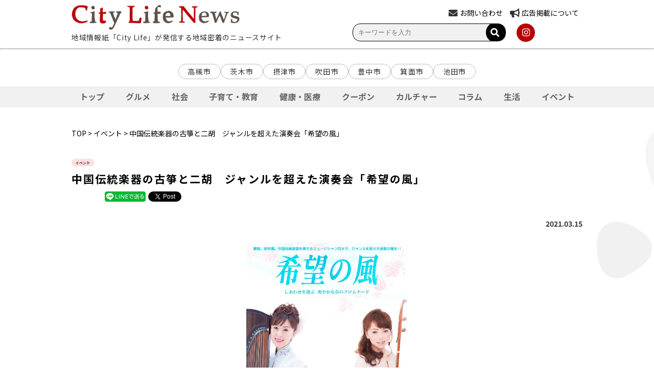

--- FILE ---
content_type: text/html; charset=UTF-8
request_url: https://citylife-new.com/newspost/12942/
body_size: 14150
content:
<!DOCTYPE HTML PUBLIC "-//W3C//DTD HTML 4.01 Transitional//EN" "http://www.w3.org/TR/html4/loose.dtd">
<html>
	<head>
		<meta charset="UTF-8">
		<meta name="viewport" content="width=device-width,initial-scale=1">
		<meta name="robots" content="index,follow">
		<!-- <meta name="apple-itunes-app" content="app-id=993580203"> -->
		<link rel="icon" type="image/png" href="https://citylife-new.com/systst/wp-content/themes/citylifenews202303/images/favicon.png" />
		<link rel="apple-touch-icon" sizes="180x180" href="https://citylife-new.com/systst/wp-content/themes/citylifenews202303/images/favicon.png">
		<link rel="stylesheet" href="https://cdnjs.cloudflare.com/ajax/libs/font-awesome/5.15.4/css/all.min.css" type="text/css" />
		<link rel="stylesheet" href="https://citylife-new.com/systst/wp-content/themes/citylifenews202303/style.css?20231213" type="text/css" />
		<link rel="stylesheet" href="https://citylife-new.com/systst/wp-content/themes/citylifenews202303/style_sp.css?20230629" type="text/css" />
		<!-- <link rel="stylesheet" href="https://citylife-new.com/systst/wp-content/themes/citylifenews202303/articlelist.css?20210706ver1" type="text/css" /> -->
		<title>【神戸　世良美術館】中国伝統楽器の古箏と二胡　ジャンルを超えた演奏会「希望の風」 | City Life NEWS</title>
						
<!-- All in One SEO Pack 2.12 by Michael Torbert of Semper Fi Web Design[1172,1226] -->
<meta name="description"  content="4月24日(土)、阪急電車 御影駅近くの世良美術館にて「しあわせを運ぶ 爽やかな春のプロムナード希望の風」が開催される。 古箏奏者である伍芳(ウー・ファン)さんと二胡奏者である沈琳(シェン・リン)さん、異なる中国伝統楽器を奏でるミュージシャンが関西初共演！ 当日は2回公演とのこと。詳細は下記にて。 【プログラム予定曲】" />

<link rel="canonical" href="https://citylife-new.com/newspost/12942/" />
<meta property="og:title" content="【神戸　世良美術館】中国伝統楽器の古箏と二胡　ジャンルを超えた演奏会「希望の風」 | City Life NEWS" />
<meta property="og:type" content="article" />
<meta property="og:url" content="https://citylife-new.com/newspost/12942/" />
<meta property="og:image" content="https://citylife-new.com/systst/wp-content/uploads/2021/03/0424_orig.jpg" />
<meta property="og:description" content="4月24日(土)、阪急電車 御影駅近くの世良美術館にて「しあわせを運ぶ 爽やかな春のプロムナード希望の風」が開催される。 古箏奏者である伍芳(ウー・ファン)さんと二胡奏者である沈琳(シェン・リン)さん、異なる中国伝統楽器を奏でるミュージシャンが関西初共演！ 当日は2回公演とのこと。詳細は下記にて。 【プログラム予定曲】 ・空山鳥語 ・牧羊女 ・女人花 ・月の下〜青い胡蝶 ・春よ、来い　etc... （一部分を別プログラムで構成） ≪開催概要≫ 日時：4月24日(土)　２回公演、入れ替え制 ①12:30開演(12：00開場) ②15:30開演(15：00開場) 座席：指定席 各回限定60席 チケット：予約フォームはこちら 一般3500円（+送料100円） ペア6500円（+送料100円） 2回通し券6500円（+送料100円） 問合せ：企画・プロデュースWorldmusic・ai TEL：080-5350-903 " />
<meta property="article:published_time" content="2021-03-15T01:00:16Z" />
<meta property="article:modified_time" content="2021-03-12T08:32:50Z" />
<meta name="twitter:card" content="summary" />
<meta name="twitter:title" content="【神戸　世良美術館】中国伝統楽器の古箏と二胡　ジャンルを超えた演奏会「希望の風」 | City Life NEWS" />
<meta name="twitter:description" content="4月24日(土)、阪急電車 御影駅近くの世良美術館にて「しあわせを運ぶ 爽やかな春のプロムナード希望の風」が開催される。 古箏奏者である伍芳(ウー・ファン)さんと二胡奏者である沈琳(シェン・リン)さん、異なる中国伝統楽器を奏でるミュージシャンが関西初共演！ 当日は2回公演とのこと。詳細は下記にて。 【プログラム予定曲】 ・空山鳥語 ・牧羊女 ・女人花 ・月の下〜青い胡蝶 ・春よ、来い　etc... （一部分を別プログラムで構成） ≪開催概要≫ 日時：4月24日(土)　２回公演、入れ替え制 ①12:30開演(12：00開場) ②15:30開演(15：00開場) 座席：指定席 各回限定60席 チケット：予約フォームはこちら 一般3500円（+送料100円） ペア6500円（+送料100円） 2回通し券6500円（+送料100円） 問合せ：企画・プロデュースWorldmusic・ai TEL：080-5350-903 " />
<meta name="twitter:image" content="https://citylife-new.com/systst/wp-content/uploads/2021/03/0424_orig.jpg" />
<meta itemprop="image" content="https://citylife-new.com/systst/wp-content/uploads/2021/03/0424_orig.jpg" />
<!-- /all in one seo pack -->
<link rel='dns-prefetch' href='//s.w.org' />
		<script type="text/javascript">
			window._wpemojiSettings = {"baseUrl":"https:\/\/s.w.org\/images\/core\/emoji\/12.0.0-1\/72x72\/","ext":".png","svgUrl":"https:\/\/s.w.org\/images\/core\/emoji\/12.0.0-1\/svg\/","svgExt":".svg","source":{"concatemoji":"https:\/\/citylife-new.com\/systst\/wp-includes\/js\/wp-emoji-release.min.js?ver=5.4.18"}};
			/*! This file is auto-generated */
			!function(e,a,t){var n,r,o,i=a.createElement("canvas"),p=i.getContext&&i.getContext("2d");function s(e,t){var a=String.fromCharCode;p.clearRect(0,0,i.width,i.height),p.fillText(a.apply(this,e),0,0);e=i.toDataURL();return p.clearRect(0,0,i.width,i.height),p.fillText(a.apply(this,t),0,0),e===i.toDataURL()}function c(e){var t=a.createElement("script");t.src=e,t.defer=t.type="text/javascript",a.getElementsByTagName("head")[0].appendChild(t)}for(o=Array("flag","emoji"),t.supports={everything:!0,everythingExceptFlag:!0},r=0;r<o.length;r++)t.supports[o[r]]=function(e){if(!p||!p.fillText)return!1;switch(p.textBaseline="top",p.font="600 32px Arial",e){case"flag":return s([127987,65039,8205,9895,65039],[127987,65039,8203,9895,65039])?!1:!s([55356,56826,55356,56819],[55356,56826,8203,55356,56819])&&!s([55356,57332,56128,56423,56128,56418,56128,56421,56128,56430,56128,56423,56128,56447],[55356,57332,8203,56128,56423,8203,56128,56418,8203,56128,56421,8203,56128,56430,8203,56128,56423,8203,56128,56447]);case"emoji":return!s([55357,56424,55356,57342,8205,55358,56605,8205,55357,56424,55356,57340],[55357,56424,55356,57342,8203,55358,56605,8203,55357,56424,55356,57340])}return!1}(o[r]),t.supports.everything=t.supports.everything&&t.supports[o[r]],"flag"!==o[r]&&(t.supports.everythingExceptFlag=t.supports.everythingExceptFlag&&t.supports[o[r]]);t.supports.everythingExceptFlag=t.supports.everythingExceptFlag&&!t.supports.flag,t.DOMReady=!1,t.readyCallback=function(){t.DOMReady=!0},t.supports.everything||(n=function(){t.readyCallback()},a.addEventListener?(a.addEventListener("DOMContentLoaded",n,!1),e.addEventListener("load",n,!1)):(e.attachEvent("onload",n),a.attachEvent("onreadystatechange",function(){"complete"===a.readyState&&t.readyCallback()})),(n=t.source||{}).concatemoji?c(n.concatemoji):n.wpemoji&&n.twemoji&&(c(n.twemoji),c(n.wpemoji)))}(window,document,window._wpemojiSettings);
		</script>
		<style type="text/css">
img.wp-smiley,
img.emoji {
	display: inline !important;
	border: none !important;
	box-shadow: none !important;
	height: 1em !important;
	width: 1em !important;
	margin: 0 .07em !important;
	vertical-align: -0.1em !important;
	background: none !important;
	padding: 0 !important;
}
</style>
	<link rel='stylesheet' id='meanmenu-css-css'  href='https://citylife-new.com/systst/wp-content/themes/citylifenews202303/js/meanmenu.css?201906181708&#038;ver=5.4.18' type='text/css' media='all' />
<link rel='stylesheet' id='wp-block-library-css'  href='https://citylife-new.com/systst/wp-includes/css/dist/block-library/style.min.css?ver=5.4.18' type='text/css' media='all' />
<link rel='stylesheet' id='contact-form-7-css'  href='https://citylife-new.com/systst/wp-content/plugins/contact-form-7/includes/css/styles.css?ver=5.1.1' type='text/css' media='all' />
<link rel='stylesheet' id='contact-form-7-confirm-css'  href='https://citylife-new.com/systst/wp-content/plugins/contact-form-7-add-confirm/includes/css/styles.css?ver=5.1' type='text/css' media='all' />
<script type='text/javascript' src='https://citylife-new.com/systst/wp-includes/js/jquery/jquery.js?ver=1.12.4-wp'></script>
<script type='text/javascript' src='https://citylife-new.com/systst/wp-includes/js/jquery/jquery-migrate.min.js?ver=1.4.1'></script>
<link rel='https://api.w.org/' href='https://citylife-new.com/wp-json/' />
<link rel="EditURI" type="application/rsd+xml" title="RSD" href="https://citylife-new.com/systst/xmlrpc.php?rsd" />
<link rel="wlwmanifest" type="application/wlwmanifest+xml" href="https://citylife-new.com/systst/wp-includes/wlwmanifest.xml" /> 
<link rel='prev' title='3/27(土)開催　「センチュリー豊中名曲シリーズvol.17」' href='https://citylife-new.com/newspost/12924/' />
<link rel='next' title='特別展「安満遺跡と近畿の弥生時代」　今城塚古代歴史館で開催中' href='https://citylife-new.com/newspost/12988/' />
<meta name="generator" content="WordPress 5.4.18" />
<link rel='shortlink' href='https://citylife-new.com/?p=12942' />
<link rel="alternate" type="application/json+oembed" href="https://citylife-new.com/wp-json/oembed/1.0/embed?url=https%3A%2F%2Fcitylife-new.com%2Fnewspost%2F12942%2F" />
<link rel="alternate" type="text/xml+oembed" href="https://citylife-new.com/wp-json/oembed/1.0/embed?url=https%3A%2F%2Fcitylife-new.com%2Fnewspost%2F12942%2F&#038;format=xml" />
<script type="text/javascript">
	window._se_plugin_version = '8.1.9';
</script>
<!-- WordPress Most Popular --><script type="text/javascript">/* <![CDATA[ */ jQuery.post("https://citylife-new.com/systst/wp-admin/admin-ajax.php", { action: "wmp_update", id: 12942, token: "e46933e888" }); /* ]]> */</script><!-- /WordPress Most Popular -->
<!-- BEGIN: WP Social Bookmarking Light HEAD --><script>
    (function (d, s, id) {
        var js, fjs = d.getElementsByTagName(s)[0];
        if (d.getElementById(id)) return;
        js = d.createElement(s);
        js.id = id;
        js.src = "//connect.facebook.net/ja_JP/sdk.js#xfbml=1&version=v2.7";
        fjs.parentNode.insertBefore(js, fjs);
    }(document, 'script', 'facebook-jssdk'));
</script>
<style type="text/css">.wp_social_bookmarking_light{
    border: 0 !important;
    padding: 10px 0 20px 0 !important;
    margin: 0 !important;
}
.wp_social_bookmarking_light div{
    float: left !important;
    border: 0 !important;
    padding: 0 !important;
    margin: 0 5px 0px 0 !important;
    min-height: 30px !important;
    line-height: 18px !important;
    text-indent: 0 !important;
}
.wp_social_bookmarking_light img{
    border: 0 !important;
    padding: 0;
    margin: 0;
    vertical-align: top !important;
}
.wp_social_bookmarking_light_clear{
    clear: both !important;
}
#fb-root{
    display: none;
}
.wsbl_facebook_like iframe{
    max-width: none !important;
}
.wsbl_pinterest a{
    border: 0px !important;
}
</style>
<!-- END: WP Social Bookmarking Light HEAD -->
<!-- BEGIN GADWP v5.1.1.3 Universal Analytics - https://deconf.com/google-analytics-dashboard-wordpress/ -->
<script>
(function(i,s,o,g,r,a,m){i['GoogleAnalyticsObject']=r;i[r]=i[r]||function(){
	(i[r].q=i[r].q||[]).push(arguments)},i[r].l=1*new Date();a=s.createElement(o),
	m=s.getElementsByTagName(o)[0];a.async=1;a.src=g;m.parentNode.insertBefore(a,m)
})(window,document,'script','https://www.google-analytics.com/analytics.js','ga');
  ga('create', 'UA-20696487-3', 'auto');
  ga('send', 'pageview');
</script>
<!-- END GADWP Universal Analytics -->
		<link rel="stylesheet" href="https://citylife-new.com/systst/wp-content/themes/citylifenews202303/js/slick/slick.css" type="text/css" />
		<link rel="stylesheet" href="https://citylife-new.com/systst/wp-content/themes/citylifenews202303/js/slick/slick-theme.css" type="text/css" />
		<script type='text/javascript' src='https://citylife-new.com/systst/wp-content/themes/citylifenews202303/js/slick/slick.min.js'></script>
		<script type='text/javascript' src='https://citylife-new.com/systst/wp-content/themes/citylifenews202303/js/jquery.meanmenu_cl.min.js'></script>

		<script type="text/javascript">
			jQuery(function() {
				jQuery('#js-slider-3').slick({
					autoplay: true, //自動再生
					autoplaySpeed: 2000,// 切り替わるスピード（ミリ秒）
					arrows: true, // 前・次のボタンを表示する
					dots: true, // ドットナビゲーションを表示する
					speed: 1000, // スライドさせるスピード（ミリ秒）
					slidesToShow: 1, // 表示させるスライド数
					centerMode: true, // slidesToShowが奇数のとき、現在のスライドを中央に表示する
					variableWidth: true, // スライド幅の自動計算を無効化
				});
			});
		</script>
		<script type="text/javascript">
			jQuery(function() {
				jQuery('.center').slick({
					autoplay: false,
					dots: true,
			    	arrows: true,
			    	slidesToShow: 3,
					centerMode: true,
					centerPadding: '100px',
					responsive: [{
					breakpoint: 768,
					settings: {
						centerPadding: '25px',
						slidesToShow: 1,
						slidesToScroll: 1
						}
					}]
				});
			});
		</script>
		<script>
		jQuery(function($) {
			$('a[href^=#]').click(function() {
			 var speed = 2000; // ミリ秒
			 var href= $(this).attr("href");
			 var target = $(href == "#" || href == "" ? 'html' : href);
			 var position = target.offset().top;
			 $('body,html').animate({scrollTop:position}, speed, 'easeInOutQuint');
			 return false;
				});

			$('#burger').click(function(){
							$('#burger, #ul_burger').toggleClass('open');
			});
			$('#li_area').click(function(){
				console.log("li_area");
							$('#ul_second1').toggleClass('open');
			});
			$('#li_category').click(function(){
							$('#ul_second2').toggleClass('open');
			});
			$('#li_site').click(function(){
							$('#ul_second3').toggleClass('open');
			});

			// $('.fav-btn-wrap .btn').click(function(){
			// 				$(this).toggleClass('fav-active');
			// });

			$('.nav_wrap > li').click(function() {
				var index = $('.nav_wrap > li').index(this);
				$('#faq-content > .faq-wrap').removeClass('active');
				$('#faq-content > .faq-wrap').eq(index).addClass('active')
				$('.nav_wrap > li').removeClass('active');
				$(this).addClass('active')
			});

			$('#nav_wrap li.second_level1').click(function(){
							$('#ul_third1').next().slideToggle();
							$('#ul_third1').toggleClass('open');
			});
			$('#nav_wrap li.second_level2').click(function(){
							$('#ul_third2').next().slideToggle();
							$('#ul_third2').toggleClass('open');
			});
			$('#nav_wrap li.second_level3').click(function(){
							$('#ul_third3').next().slideToggle();
							$('#ul_third3').toggleClass('open');
			});
			$('.search-open-btn').click(function(){
							$(this).next().slideToggle();
							$(this).toggleClass('open');
			});
			var flg = "default";
			$('.search-open-btn').click(function(){
				if(flg == "default"){
					$(this).text("検索条件を閉じる");
					flg = "changed";
				}else{
					$(this).text("検索条件を開く");
					flg = "default";
				}
			});
		});
		</script>
<!--
		<script type="text/javascript">
			jQuery(document).ready(function() {
			jQuery('nav').meanmenu();
			});
		</script>
-->

		<script type="text/javascript">
			jQuery(function(){
				var obj = document.getElementById("mean-bar");
 				//メニューの表示状態保管用
				var state = false;
				//.bodyのスクロール位置
				var scrollpos = 0;
				//RISIZE最後の一回のみ実行
				var timer = false;
				//横幅に変化があった時のみRISIZE最後の一回のみ実行
				var prewidth = jQuery(window).width();
				//meanmenuの状態による表示制御
				function mm_control() {
					var classVal = jQuery('.mean-bar').attr('class'); // classの値を取得
					var fixed = false; // メニューの表示状態保管用
					var classVals = classVal.split(' '); // 取得した値を分割
					// 「fixed」クラスの存在チェック
					for (var i = 0; i < classVals.length; i++) {
						if(classVals[i] == 'fixed') {
							fixed  = true;
						}
					}
					//if(jQuery('.mean-nav ul').is(':visible')) {
					if(fixed == false) {
						//表示中
						if(state == false) {
							scrollpos = jQuery(window).scrollTop();
							//$('body').addClass('fixed').css({'top': -scrollpos});
							obj.classList.add("fixed");
 							state = true;
						}
					} else {
						//非表示中
						if(state == true) {
							//$('body').removeClass('fixed').css({'top': 0});
							obj.classList.remove("fixed");
 							window.scrollTo( 0 , scrollpos );
							state = false;
						}
					}
				}
//				jQuery(document)
//				.on('opened.meanmenu closed.meanmenu', function() {
//					mm_control();
//				})
//				.on('touchend click', '.mean-bar .mask', function(e) {
//					jQuery('.mean-bar .meanmenu-reveal').trigger('click');
//					return false;
//				});
				//クリックによるメニュー非表示時の制御
				jQuery("#meanmenu-reveal").click(function() {
					mm_control();
				});
				//ウィンドウサイズ変更によるメニュー非表示時の制御
//				jQuery(window).on('resize', function() {
//console.log('obj=classList23');
//console.log(obj.classList);
//					state = false;
//				});

			});
	</script>

		<script type="text/javascript">
			jQuery(function() {
				jQuery('.mega_navi').mouseover(function(){
					//megaMenu = ('.mega_navi_wrap');
					//megaMenu.each(
						//function(){
							//megaMenu.css({display:'block',opacity:'0'}).stop().animate({opacity:'1'},600);
							//megaMenu.style.display="block";
							//megaMenu.style.opacity="0";
							//megaMenu.css({display:'block',opacity:'0'}).stop().animate({opacity:'1'},600);
						//}
					//);
					jQuery('#mega_navi_wrap').each(
						function(){
							if (jQuery('#mega_navi_wrap').css('display') == 'block') {
								jQuery('#mega_navi_wrap').css({display:'block'});
							} else {
								jQuery('#mega_navi_wrap').css({display:'block',opacity:'0'}).stop().animate({opacity:'1'},600);
							}
						}
					);
				//},function(){
					//megaMenu.css({display:'none'});
					//jQuery('#mega_navi_wrap').css({display:'none'});
				});
				jQuery('#menu1_wrapp').hover(function(){
					jQuery('#mega_navi_wrap').css({display:'none'});
				})
			});
		</script>
		<script async src="https://pagead2.googlesyndication.com/pagead/js/adsbygoogle.js?client=ca-pub-2200448984205078" crossorigin="anonymous"></script>
		<!-- Google tag (gtag.js) -->
		<script async src="https://www.googletagmanager.com/gtag/js?id=G-PRZN2JDK08"></script>
		<script>
		window.dataLayer = window.dataLayer || [];
		function gtag(){dataLayer.push(arguments);}
		gtag('js', new Date());

		gtag('config', 'G-PRZN2JDK08');
		</script>
	</head>
	<body id="toppage" class="newspost-template-default single single-newspost postid-12942" >
		<div id="fb-root"></div>
		<script async defer crossorigin="anonymous" src="https://connect.facebook.net/ja_JP/sdk.js#xfbml=1&version=v3.2"></script>
		<header>

		<div id="top_header_wrap">
			<div id="top">
				<div class="inner_header">
					<div class="header_left">
						<div class="logo"><a href="https://citylife-new.com"><img src="https://citylife-new.com/systst/wp-content/themes/citylifenews202303/images/top_logo.png?201906120937"></a></div>
						<div class="toptext">地域情報紙「City Life」が発信する地域密着のニュースサイト</div>
					</div>
					<div class="header_right">
						<div class="hearder_right_top">
							<div class="item">
								<div>
									<!-- <i class="fas fa-envelope"></i><a href="https://citylife-new.com/contact"><span>お問い合わせ</span></a> -->
									<i class="fas fa-envelope"></i><a href="https://pro.form-mailer.jp/fms/68dad9b6325269" target="_blank"><span>お問い合わせ</span></a>
								</div>
							</div>
							<div class="item">
								<div>
									<i class="fas fa-bullhorn"></i><a href="https://citylife-new.com/company/"><span>広告掲載について</span></a>
								</div>
							</div>
							<!--div class="item">
								<div>
									<i class="fas fa-globe"></i><a href=""><span>LANGUAGE</span></a>
								</div>
							</div-->
							<!--div id="apli" class="item">
								<a href="http://cl-point.com/"><img src="https://citylife-new.com/systst/wp-content/themes/citylifenews202303/images/icon_clpoint_s.png" style="float:right;"></a>
							</div-->
						</div>
						<div class="hearder_right_bottom">
							<div class="search">
								<!-- 検索バー関連 -->
								<div class="search">
	<form method="get" class="search_container" action="https://citylife-new.com/">
	  <input type="text" name="s" size="25" value="" placeholder="キーワードを入力" />
	  <button type="submit"><i class="fas fa-search"></i>
	</form>
</div>
								<!-- カスタムフィールドで検索 -->
															</div>
							<div class="sns">
								<!-- <a class="icon-button icon" href="https://www.facebook.com/CityLifeNEWS" target="_blank"><i class="fab fa-facebook-f"></i></a> -->
								<!-- <a class="icon-button icon" href="https://twitter.com/CityLife_NEWS" target="_blank"><i class="fab fa-twitter"></i></a> -->
								<a class="icon-button icon" href="https://www.instagram.com/citylife_news/" target="_blank"><i class="fab fa-instagram"></i></a>
								<!-- <a href="https://citylife-new.com/feed" target="_blank"><img src="https://citylife-new.com/systst/wp-content/themes/citylifenews202303/images/icon_rss.png"></a> -->
							</div>
						</div>
					</div>
				</div>
			</div>

			<hr style="color:#c7c7c7;">
		</div>

		<div id="nav_wrap">
			<nav>
				<div class="wrap_mainmenu">
	<!-- <p>地域情報紙｢City Life｣が発信する地域密着のニュースサイト</p> -->
	<div class="block_head">
		<div class="wrap_logo">
				<a href="https://citylife-new.com" class="logo_sp_img"><img src="https://citylife-new.com/systst/wp-content/themes/citylifenews202303/images/top_logo.png"></a>
				<p>地域情報紙｢City Life｣が発信する地域密着のニュースサイト</p>
		</div>
		<div id="burger" class>
			<span></span>
			<span></span>
			<span></span>
		</div>
	</div>

	<ul id="ul_burger" class="pc_only">
		<li class="first_level"><a href="https://citylife-new.com">ホーム</a></li>
		<li class="first_level"><p id="li_area">地域から選ぶ</p>
			<ul id="ul_second1" class>
				<li class="second_level"><a href="https://citylife-new.com/area/ibaraki">茨木市</a></li>
				<li class="second_level"><a href="https://citylife-new.com/area/takatsuki">高槻市</a></li>
				<li class="second_level"><a href="https://citylife-new.com/area/setsu">摂津市</a></li>
				<li class="second_level"><a href="https://citylife-new.com/area/suita">吹田市</a></li>
				<li class="second_level"><a href="https://citylife-new.com/area/toyonaka">豊中市</a></li>
				<li class="second_level"><a href="https://citylife-new.com/area/minoo">箕面市</a></li>
				<li class="second_level"><a href="https://citylife-new.com/area/ikeda">池田市</a></li>
			</ul>
		</li>
		<li class="first_level"><p id="li_category">ジャンルから選ぶ</p>
			<ul id="ul_second2" class>
				<li class="second_level"><a href="https://citylife-new.com/genre/gourmet">グルメ</a></li>
				<li class="second_level"><a href="https://citylife-new.com/genre/social">社会</a></li>
				<li class="second_level"><a href="https://citylife-new.com/genre/education">子育て・教育</a></li>
				<li class="second_level"><a href="https://citylife-new.com/genre/health">健康・医療</a></li>
				<!-- <li class="second_level"><a href="https://citylife-new.com/genre/beauty">ビューティー</a></li> -->
				<li class="second_level"><a href="https://citylife-new.com/genre/coupon">クーポン</a></li>
				<li class="second_level"><a href="https://citylife-new.com/genre/culture">カルチャー</a></li>
				<li class="second_level"><a href="https://citylife-new.com/genre/column">コラム</a></li>
				<li class="second_level"><a href="https://citylife-new.com/genre/life">生活</a></li>
				<li class="second_level"><a href="https://citylife-new.com/genre/event">イベント</a></li>
			</ul>
		</li>
		<li class="first_level"><p id="li_site">PICK UP</p>
			<ul id="ul_second3" class>
				<li class="second_level"><a href="https://konkatsu.citylife-new.com/" target="_blank">シティライフ婚活</a></li>
				<li class="second_level"><a href="https://hokusetsu-bundai.citylife-new.com/" target="_blank">北摂文化大学</a></li>
				<li class="second_level"><a href="https://seminar.citylife-new.com/" target="_blank">プロから学ぶ生活向上セミナー</a></li>
				<!-- <li class="second_level"><a href="https://shop.citylife-new.com/" target="_blank">CityLife Shop WEB</a></li> -->
				<li class="second_level"><a href="https://lohasfesta.jp/" target="_blank">ロハスフェスタ</a></li>
				<li class="second_level"><a href="https://andlohas.com/" target="_blank">&LOHAS</a></li>
				<li class="second_level"><a href="https://vintagemarket.jp/" target="_blank">Vintage Market - 万博 蚤の市 -<a/></li>
				<li class="second_level"><a href="https://curryexpo.com/" target="_blank">カレーEXPO<a/></li>
				<li class="second_level"><a href="https://cheese1expo.com/" target="_blank">チーズEXPO<a/></li>
				<li class="second_level"><a href="https://ramen-expo.com/" target="_blank">ラーメンEXPO</a></li>
				<li class="second_level"><a href="https://oimoexpo.com/" target="_blank">おいもEXPO</a></li>
				<!-- <li class="second_level"><a href="http://cl-gourmet.com/" target="_blank">北摂グルメ -シティライフグルメ-<a/></li> -->
				<li class="second_level"><a href="https://www.mino-park.jp/" target="_blank">箕面公園</a></li>
			</ul>
		</li>
			<div class="head_footer">
			<div class="sp_link">
				<a href="https://citylife-new.com/company/"><i class="fas fa-caret-right"></i>広告掲載をお考えの方</a>
				<a href="https://citylife-new.com/company/about/"><i class="fas fa-caret-right"></i>会社概要</a>
				<a href="https://citylife-new.com/company/recruit/"><i class="fas fa-caret-right"></i>採用情報</a>
				<a href="https://pro.form-mailer.jp/fms/68dad9b6325269" target="_blank"><i class="fas fa-caret-right"></i>お問い合わせ</a>
				<!-- <a href="https://citylife-new.com/contact"><i class="fas fa-caret-right"></i>お問い合わせ</a> -->
			</div>

				<div class="search">
					<!-- 検索バー関連 -->
					<div class="search">
	<form method="get" class="search_container" action="https://citylife-new.com/">
	  <input type="text" name="s" size="25" value="" placeholder="キーワードを入力" />
	  <button type="submit"><i class="fas fa-search"></i>
	</form>
</div>
					<!-- カスタムフィールドで検索 -->
									</div>

					<div class="sns">
						<!-- <a href="https://www.facebook.com/CityLifeNEWS" target="_blank"><img src="https://citylife-new.com/systst/wp-content/themes/citylifenews202303/images/icon_fb.png"></a> -->
						<!-- <a href="https://twitter.com/CityLife_NEWS" target="_blank"><img src="https://citylife-new.com/systst/wp-content/themes/citylifenews202303/images/icon_tw.png"></a> -->
						<a href="https://www.instagram.com/citylife_news/" target="_blank"><img src="https://citylife-new.com/systst/wp-content/themes/citylifenews202303/images/icon_insta.png"></a>
						<!-- <a class="apli" href="http://cl-point.com/" target="_blank"><img src="https://citylife-new.com/systst/wp-content/themes/citylifenews202303/images/icon_clpoint_s.png"></a> -->
			</div>
	</ul>
</div>
			</nav>
		</div>

		</header>
					<div class="wrapper_menu">
				<div class="block_area">
					<!-- <h4><span><i class="fas fa-map-marker-alt"></i>エリア</span></h4> -->
					<ul class="wrap_areatag">
						<li><a href="https://citylife-new.com/area/takatsuki">高槻市</a></li>
						<li><a href="https://citylife-new.com/area/ibaraki">茨木市</a></li>
						<li><a href="https://citylife-new.com/area/setsu">摂津市</a></li>
						<li><a href="https://citylife-new.com/area/suita">吹田市</a></li>
						<li><a href="https://citylife-new.com/area/toyonaka">豊中市</a></li>
						<li><a href="https://citylife-new.com/area/minoo">箕面市</a></li>
						<li><a href="https://citylife-new.com/area/ikeda">池田市</a></li>
					</ul>
				</div>
       		</div>
			<!-- Swiper START -->
			<div id="swiperNav" class="swiper-container">
				<!-- メイン表示部分 -->
				<ul class="swiper-wrapper">
					<!-- 各スライド -->
					<li id="nav_top" class="swiper-slide scrollnav_top"><a href="https://citylife-new.com">トップ</a></li>
					<li id="nav_gourmet" class="swiper-slide scrollnav_gourmet"><a href="https://citylife-new.com/genre/gourmet">グルメ</a></li>
					<li id="nav_social" class="swiper-slide scrollnav_social"><a href="https://citylife-new.com/genre/social">社会</a></li>
					<li id="nav_education" class="swiper-slide scrollnav_education"><a href="https://citylife-new.com/genre/education">子育て・教育</a></li>
					<li id="nav_health" class="swiper-slide scrollnav_health"><a href="https://citylife-new.com/genre/health">健康・医療</a></li>
					<li id="nav_coupon" class="swiper-slide scrollnav_coupon"><a href="https://citylife-new.com/genre/coupon">クーポン</a></li>
					<!-- <li id="nav_beauty" class="swiper-slide scrollnav_beauty"><a href="https://citylife-new.com/genre/beauty">ビューティー</a></li> -->
					<li id="nav_culture" class="swiper-slide scrollnav_culture"><a href="https://citylife-new.com/genre/culture">カルチャー</a></li>
					<li id="nav_column" class="swiper-slide scrollnav_column"><a href="https://citylife-new.com/genre/column">コラム</a></li>
					<li id="nav_life" class="swiper-slide scrollnav_life"><a href="https://citylife-new.com/genre/life">生活</a></li>
					<li id="nav_event" class="swiper-slide scrollnav_event"><a href="https://citylife-new.com/genre/event">イベント</a></li>
				</ul>
				<!-- <div class="swiper-button-prev"></div> -->
				<!-- <div class="swiper-button-next"></div> -->
				<!-- <div class="swiper-scrollbar"></div> -->
			</div>
			<!-- Swiper END -->	<div id="wrapp" class="listwrapp">
		<div class="breadcrumb">
			<p>
								<a href="https://citylife-new.com">TOP</a> > <a href="https://citylife-new.com/genre/event">イベント</a> > 中国伝統楽器の古箏と二胡　ジャンルを超えた演奏会「希望の風」			</p>
		</div>
		<div class="detail_wrapp clearfix">
			<div class="main">
				<div class="detail">
					<div class="detail_category">
																		<a href="https://citylife-new.com/genre/event">
							<div class="tag_btn_category">イベント</div>
						</a>
										</div>

					<h2> 中国伝統楽器の古箏と二胡　ジャンルを超えた演奏会「希望の風」</h2>

					<!-- SNSボタン -->
					<div class="detail_sns">
						<div class='wp_social_bookmarking_light'>        <div class="wsbl_hatena_button"><a href="//b.hatena.ne.jp/entry/" class="hatena-bookmark-button" data-hatena-bookmark-title="" data-hatena-bookmark-layout="standard" title="このエントリーをはてなブックマークに追加"> <img src="//b.hatena.ne.jp/images/entry-button/button-only@2x.png" alt="このエントリーをはてなブックマークに追加" width="20" height="20" style="border: none;" /></a><script type="text/javascript" src="//b.hatena.ne.jp/js/bookmark_button.js" charset="utf-8" async="async"></script></div>        <div class="wsbl_facebook_like"><div id="fb-root"></div><fb:like href="" layout="button_count" action="like" width="100" share="false" show_faces="false" ></fb:like></div>        <div class="wsbl_facebook_share"><div id="fb-root"></div><fb:share-button href="" type="button_count" ></fb:share-button></div>        <div class="wsbl_line"><a href='http://line.me/R/msg/text/?%0D%0A' title='LINEで送る' rel=nofollow class='wp_social_bookmarking_light_a' ><img src='https://citylife-new.com/systst/wp-content/plugins/wp-social-bookmarking-light/public/images/line80x20.png' alt='LINEで送る' title='LINEで送る' width='80' height='20' class='wp_social_bookmarking_light_img' /></a></div>        <div class="wsbl_twitter"><iframe src="https://platform.twitter.com/widgets/tweet_button.html?url=&text=&lang=ja" width="140" height="28" title="Tweet" style="border: 0; overflow: hidden;"></iframe></div></div>
<br class='wp_social_bookmarking_light_clear' />
					</div>

					<div class="detail_date">
						2021.03.15					</div>

											<img src="https://citylife-new.com/systst/wp-content/uploads/2021/03/0424_orig.jpg" class="detail_main_img">
										<div class="clear"></div>
					<p>4月24日(土)、阪急電車 御影駅近くの世良美術館にて「しあわせを運ぶ 爽やかな春のプロムナード希望の風」が開催される。</p>
<p>古箏奏者である伍芳(ウー・ファン)さんと二胡奏者である沈琳(シェン・リン)さん、異なる中国伝統楽器を奏でるミュージシャンが関西初共演！</p>
<p>当日は2回公演とのこと。詳細は下記にて。</p>
<p><img class="aligncenter size-medium wp-image-12944" src="https://citylife-new.com/systst/wp-content/uploads/2021/03/4-o_orig-212x300.jpeg" alt="" width="212" height="300" srcset="https://citylife-new.com/systst/wp-content/uploads/2021/03/4-o_orig-212x300.jpeg 212w, https://citylife-new.com/systst/wp-content/uploads/2021/03/4-o_orig.jpeg 565w" sizes="(max-width: 212px) 100vw, 212px" /></p>
<p><strong>【プログラム予定曲】</strong><br />
・空山鳥語<br />
・牧羊女<br />
・女人花<br />
・月の下〜青い胡蝶<br />
・春よ、来い　etc&#8230;<br />
（一部分を別プログラムで構成）</p>
<p><strong>≪開催概要≫</strong><br />
日時：4月24日(土)　２回公演、入れ替え制<br />
①12:30開演(12：00開場)<br />
②15:30開演(15：00開場)</p>
<p>座席：指定席<br />
各回限定60席</p>
<p>チケット：<strong><a href="http://form1.fc2.com/form/?id=60264"><span style="color: #0000ff;">予約フォームはこちら</span></a></strong><br />
一般3500円（+送料100円）<br />
ペア6500円（+送料100円）<br />
2回通し券6500円（+送料100円）</p>
<p>問合せ：企画・プロデュースWorldmusic・ai<br />
TEL：080-5350-903</p>
<p>&nbsp;</p>
<p>&nbsp;</p>
					<p>
											</p>

					<img src="https://citylife-new.com/systst/wp-content/themes/citylifenews202303/images/line.png" width="100%" class="sp_line">

					
					<!-- SNSボタン -->
					<div class="detail_sns">
						<div class='wp_social_bookmarking_light'>        <div class="wsbl_hatena_button"><a href="//b.hatena.ne.jp/entry/" class="hatena-bookmark-button" data-hatena-bookmark-title="" data-hatena-bookmark-layout="standard" title="このエントリーをはてなブックマークに追加"> <img src="//b.hatena.ne.jp/images/entry-button/button-only@2x.png" alt="このエントリーをはてなブックマークに追加" width="20" height="20" style="border: none;" /></a><script type="text/javascript" src="//b.hatena.ne.jp/js/bookmark_button.js" charset="utf-8" async="async"></script></div>        <div class="wsbl_facebook_like"><div id="fb-root"></div><fb:like href="" layout="button_count" action="like" width="100" share="false" show_faces="false" ></fb:like></div>        <div class="wsbl_facebook_share"><div id="fb-root"></div><fb:share-button href="" type="button_count" ></fb:share-button></div>        <div class="wsbl_line"><a href='http://line.me/R/msg/text/?%0D%0A' title='LINEで送る' rel=nofollow class='wp_social_bookmarking_light_a' ><img src='https://citylife-new.com/systst/wp-content/plugins/wp-social-bookmarking-light/public/images/line80x20.png' alt='LINEで送る' title='LINEで送る' width='80' height='20' class='wp_social_bookmarking_light_img' /></a></div>        <div class="wsbl_twitter"><iframe src="https://platform.twitter.com/widgets/tweet_button.html?url=&text=&lang=ja" width="140" height="28" title="Tweet" style="border: 0; overflow: hidden;"></iframe></div></div>
<br class='wp_social_bookmarking_light_clear' />
					</div>

					
					<!--div class="writter clear clearfix">
						<h3><img src="https://citylife-new.com/systst/wp-content/themes/citylifenews202303/images/writer2.png" width="20%"></h3>
						<div class="writter_wrapp clearfix">
							<div class="writter_img">
								<img src="https://citylife-new.com/systst/wp-content/uploads/2019/06/CLlogo.jpg" width="97" height="97" alt="newstest" class="avatar avatar-300 wp-user-avatar wp-user-avatar-300 alignnone photo" />							</div>
							<div class="comment">
								<img src="https://citylife-new.com/systst/wp-content/themes/citylifenews202303/images/comment.png"><br/>
									北摂・阪神の地域情報紙『シティライフ』編集部です。
地域密着の情報をお届けします。<br/>
								<span>HP</span>
								<a href="https://citylife-new.com/" target="_blank">https://citylife-new.com/</a>
							</div>
						</div>
					</div-->

					<p class="info_warning">記事内の情報は取材当時のものです。記事の公開後に予告なく変更されることがあります。</p>

				</div>
				<!-- //detail end -->

				<!-- facebookコメント欄 -->
				<div class="fb-comments" data-href="https://citylife-new.com/newspost/12942/" data-width="100%" data-numposts="5"></div>

				<div class="related">
					<img src="https://citylife-new.com/systst/wp-content/themes/citylifenews202303/images/related.png">
				</div>
				<div class="sub_list clearfix" style="margin-bottom:3em;">
					<div class="layout_2col">
						<ul class="list_article">
														<li>
								<a href="https://citylife-new.com/newspost/44023/">
									<div class="wrap_images">
										<div class="wrap_image">
																						<img src="https://citylife-new.com/systst/wp-content/uploads/2026/01/あまプレーパーク-150x150.jpg">
																					</div>
										<ul class="wrap_genretag">
																						<li class="genre_event">イベント</li>
										</ul>
									</div>
									<div class="wrap_text">
										<h3>
											-高槻市-安満遺跡公園で子どもたちが無料で遊べる外遊びイベント										</h3>
																				<ul class="wrap_areatag">
											<!-- 地域タグ -->
																						<li>高槻市</li>
																					</ul>
																				<p class="wtnw_date">2026.01.20</p>
										<!--p class="wtnw_text">
																						1月24日（土）、高槻市の安満遺跡公園で、ビニール袋を凧のように飛ばす「風遊び…																			</p-->
									</div>
								</a>
							</li>
														<li>
								<a href="https://citylife-new.com/newspost/43896/">
									<div class="wrap_images">
										<div class="wrap_image">
																						<img src="https://citylife-new.com/systst/wp-content/uploads/2026/01/京都市交響楽団-150x150.jpg">
																					</div>
										<ul class="wrap_genretag">
																						<li class="genre_event">イベント</li>
										</ul>
									</div>
									<div class="wrap_text">
										<h3>
											-高槻市-2/21(土)に京都市交響楽団が高槻城公園芸術文化劇場で公演										</h3>
																				<ul class="wrap_areatag">
											<!-- 地域タグ -->
																						<li>高槻市</li>
																					</ul>
																				<p class="wtnw_date">2026.01.16</p>
										<!--p class="wtnw_text">
																						2月21日(土)、高槻城公園芸術文化劇場で京都市交響楽団による公演が開催。世界…																			</p-->
									</div>
								</a>
							</li>
														<li>
								<a href="https://citylife-new.com/newspost/43893/">
									<div class="wrap_images">
										<div class="wrap_image">
																						<img src="https://citylife-new.com/systst/wp-content/uploads/2026/01/あくあぴあ-150x150.jpg">
																					</div>
										<ul class="wrap_genretag">
																						<li class="genre_event">イベント</li>
										</ul>
									</div>
									<div class="wrap_text">
										<h3>
											-高槻市-川づくり団体「芥川倶楽部」の20年間の活動を振り返る企画展										</h3>
																				<ul class="wrap_areatag">
											<!-- 地域タグ -->
																						<li>高槻市</li>
																					</ul>
																				<p class="wtnw_date">2026.01.16</p>
										<!--p class="wtnw_text">
																						高槻市立自然博物館（あくあぴあ芥川）で、2月1日（日）まで、芥川が地域の人々に…																			</p-->
									</div>
								</a>
							</li>
														<li>
								<a href="https://citylife-new.com/newspost/43889/">
									<div class="wrap_images">
										<div class="wrap_image">
																						<img src="https://citylife-new.com/systst/wp-content/uploads/2026/01/kt-2-150x150.jpg">
																					</div>
										<ul class="wrap_genretag">
																						<li class="genre_event">イベント</li>
										</ul>
									</div>
									<div class="wrap_text">
										<h3>
											-豊中市・伊丹市-1月17日(土)18日(日)【大阪国際空港】で「雪まつり」開催…										</h3>
																				<ul class="wrap_areatag">
											<!-- 地域タグ -->
																						<li>その他</li>
																					</ul>
																				<p class="wtnw_date">2026.01.16</p>
										<!--p class="wtnw_text">
																						大阪国際空港で、毎年恒例の人気イベント「大阪国際空港雪まつり」が開催される。…																			</p-->
									</div>
								</a>
							</li>
														<li>
								<a href="https://citylife-new.com/newspost/43780/">
									<div class="wrap_images">
										<div class="wrap_image">
																						<img src="https://citylife-new.com/systst/wp-content/uploads/2026/01/和太鼓フェスティバル-150x150.jpg">
																					</div>
										<ul class="wrap_genretag">
																						<li class="genre_event">イベント</li>
										</ul>
									</div>
									<div class="wrap_text">
										<h3>
											-高槻市-10団体が演奏する「たかつき和太鼓 フェスティバル」開催										</h3>
																				<ul class="wrap_areatag">
											<!-- 地域タグ -->
																						<li>高槻市</li>
																					</ul>
																				<p class="wtnw_date">2026.01.08</p>
										<!--p class="wtnw_text">
																						3月8日(日)、高槻城公園芸術文化劇場で高校和太鼓部、和太鼓サークルなど高槻…																			</p-->
									</div>
								</a>
							</li>
														<li>
								<a href="https://citylife-new.com/newspost/43899/">
									<div class="wrap_images">
										<div class="wrap_image">
																						<img src="https://citylife-new.com/systst/wp-content/uploads/2026/01/高槻市立埋蔵文化財調査センター-150x150.jpg">
																					</div>
										<ul class="wrap_genretag">
																						<li class="genre_event">イベント</li>
										</ul>
									</div>
									<div class="wrap_text">
										<h3>
											-高槻市-全国初の遺跡調査・保存拠点「高槻市立埋蔵文化財調査センター」の軌跡をた…										</h3>
																				<ul class="wrap_areatag">
											<!-- 地域タグ -->
																						<li>高槻市</li>
																					</ul>
																				<p class="wtnw_date">2026.01.06</p>
										<!--p class="wtnw_text">
																						高槻市立今城塚古代歴史館で2月11日（火祝）まで、市立埋蔵文化財調査センターの…																			</p-->
									</div>
								</a>
							</li>
														<li>
								<a href="https://citylife-new.com/newspost/43763/">
									<div class="wrap_images">
										<div class="wrap_image">
																						<img src="https://citylife-new.com/systst/wp-content/uploads/2025/12/えびす男選び-150x150.jpg">
																					</div>
										<ul class="wrap_genretag">
																						<li class="genre_event">イベント</li>
										</ul>
									</div>
									<div class="wrap_text">
										<h3>
											-池田市-今年で記念すべき20回目「ゑびす男選び@阪大坂」										</h3>
																				<ul class="wrap_areatag">
											<!-- 地域タグ -->
																						<li>池田市</li>
																					</ul>
																				<p class="wtnw_date">2025.12.29</p>
										<!--p class="wtnw_text">
																						1月11日（日）に石橋商店街と大阪大学の間にある坂道「阪大坂」を駆け上がり、「…																			</p-->
									</div>
								</a>
							</li>
														<li>
								<a href="https://citylife-new.com/newspost/43746/">
									<div class="wrap_images">
										<div class="wrap_image">
																						<img src="https://citylife-new.com/systst/wp-content/uploads/2025/12/トークイベント-150x150.png">
																					</div>
										<ul class="wrap_genretag">
																						<li class="genre_event">イベント</li>
										</ul>
									</div>
									<div class="wrap_text">
										<h3>
											-高槻市-文筆家・松浦弥太郎さんとエッセイスト・高山都さんのトークイベント開催										</h3>
																				<ul class="wrap_areatag">
											<!-- 地域タグ -->
																						<li>高槻市</li>
																					</ul>
																				<p class="wtnw_date">2025.12.26</p>
										<!--p class="wtnw_text">
																						街の中心部に大型書店が立ち並ぶ「本のまち」高槻で、参加書店がオススメする“推し…																			</p-->
									</div>
								</a>
							</li>
																					</ul>
					</div>
				</div>
			</div>
			<!-- //main end -->
						<!-- //sidebar end -->
		</div>
		<!-- //sub_list_wrap end -->
</div>
	<!-- //wrapp end -->
	<footer>
		<div id="footer" class="clearfix">
			<div class="footer_menu clearfix">
				<p class="f_menu_midashi">地域から選ぶ</p>
				<ul class="f_m_20">
					<li class=""><a href="https://citylife-new.com/area/ibaraki">茨木市</a></li>
					<li class=""><a href="https://citylife-new.com/area/takatsuki">高槻市</a></li>
					<li class=""><a href="https://citylife-new.com/area/setsu">摂津市</a></li>
					<li class=""><a href="https://citylife-new.com/area/suita">吹田市</a></li>
					<li class=""><a href="https://citylife-new.com/area/toyonaka">豊中市</a></li>
					<li class=""><a href="https://citylife-new.com/area/minoo">箕面市</a></li>
					<li class=""><a href="https://citylife-new.com/area/ikeda">池田市</a></li>
				</ul>
			</div>

			<div class="footer_menu clearfix">
				<p class="f_menu_midashi">カテゴリーから選ぶ</p>
				<ul class="f_m_20">
					<li><a href="https://citylife-new.com/genre/gourmet">グルメ</a></li>
					<!-- <li><a href="https://citylife-new.com/genre/beauty">ビューティー</a></li> -->
					<li><a href="https://citylife-new.com/genre/coupon">クーポン</a></li>
					<li><a href="https://citylife-new.com/genre/education">子育て</a></li>
					<li><a href="https://citylife-new.com/genre/social">社会</a></li>
					<li><a href="https://citylife-new.com/genre/health">健康・医療</a></li>
					<li><a href="https://citylife-new.com/genre/life">生活</a></li>
					<li><a href="https://citylife-new.com/genre/event">イベント</a></li>
					<li><a href="https://citylife-new.com/genre/culture">カルチャー</a></li>
					<li><a href="https://citylife-new.com/genre/column">コラム</a></li>
				</ul>
			</div>

			<div class="footer_menu clearfix">
				<p class="f_menu_midashi">PICK UP</p>
				<ul>
					<li><a href="https://konkatsu.citylife-new.com/" target="_blank">シティライフ婚活</a></li>
					<li><a href="https://hokusetsu-bundai.citylife-new.com/" target="_blank">北摂文化大学</a></li>
					<li><a href="https://seminar.citylife-new.com/" target="_blank">プロから学ぶ生活向上セミナー</a></li>
					<!-- <li><a href="https://shop.citylife-new.com/" target="_blank">CityLife Shop WEB</a></li> -->
					<li><a href="https://lohasfesta.jp/" target="_blank">ロハスフェスタ</a></li>
					<li><a href="https://andlohas.com/" target="_blank">&LOHAS</a></li>
					<li><a href="https://vintagemarket.jp/" target="_blank">Vintage Market - 万博 蚤の市 -</a></li>
					<!-- <li><a href="https://lohasfestamall.jp/" target="_blank">LohasFesta Mall<a/></li> -->
					<li><a href="https://curryexpo.com/" target="_blank">カレーEXPO<a/></li>
					<li><a href="https://cheese1expo.com/" target="_blank">チーズEXPO<a/></li>
					<li><a href="https://ramen-expo.com/" target="_blank">ラーメンEXPO</a></li>
					<li><a href="https://oimoexpo.com/" target="_blank">おいもEXPO</a></li>
					<!-- <li><a href="http://cl-gourmet.com/" target="_blank">北摂グルメ -シティライフグルメ-<a/></li> -->
					<li><a href="http://www.mino-park.jp/" target="_blank">箕面公園</a></li>
				</ul>
			</div>
			<div class="footer_menu clearfix">
				<p class="f_menu_midashi">その他</p>
				<ul style="margin-bottom:15px;">
					<li><a href="https://citylife-new.com/company/">広告掲載をお考えの方</a></li>
					<li><a href="https://citylife-new.com/company/about/">会社概要</a></li>
					<li><a href="https://citylife-new.com/company/recruit/">採用情報</a></li>
					<li><a href="https://pro.form-mailer.jp/fms/68dad9b6325269" target="_blank">お問い合わせ</a></li>
					<!-- <li><a href="https://citylife-new.com/contact">お問い合わせ</a></li> -->
				</ul>
				<div class="clear"></div>
					<!-- <a href="https://www.facebook.com/CityLifeNEWS" target="_blank"><img src="https://citylife-new.com/systst/wp-content/themes/citylifenews202303/images/icon_fb.png"></a> -->
					<!-- <a href="https://twitter.com/CityLife_NEWS" target="_blank"><img src="https://citylife-new.com/systst/wp-content/themes/citylifenews202303/images/icon_tw.png"></a> -->
					<a href="https://www.instagram.com/citylife_news/" target="_blank"><img src="https://citylife-new.com/systst/wp-content/themes/citylifenews202303/images/icon_insta.png"></a>
			</div>
			<div class="f_logo clear"><img src="https://citylife-new.com/systst/wp-content/themes/citylifenews202303/images/top_logo.png"></div>
			<div class="f_logo_under clearfix">
				<ul>
					<li><a href="https://citylife-new.com/company/privacy/">PRIVACY POLICY</a></li>
					<li><a href="https://citylife-new.com/about">このサイトについて</a></li>
					<li><a href="https://citylife-new.com/agreement">ご利用規約</a></li>
				</ul>
			</div>
			<p class="copyright clear">©2026 CITY LIFE NEW Co., Ltd. ALLRIGHT RESERVED.</p>

		</div>
		<!-- //#footer end -->
	</footer>
	<div class="sp_footer">
		<p><a href="#toppage">TOPへ</a></p>
			<div class="f_logo_under clearfix">
				<ul>
					<li><a href="https://citylife-new.com/company/privacy/">PRIVACY POLICY</a></li>
					<li><a href="https://citylife-new.com/about">このサイトについて</a></li>
					<li><a href="https://citylife-new.com/agreement">ご利用規約</a></li>
				</ul>
			</div>
			<p class="copyright clear">©2026 CITY LIFE NEW Co., Ltd. ALLRIGHT RESERVED.</p>
	</div>
	<link rel="stylesheet" href="https://cdn.jsdelivr.net/npm/swiper@8/swiper-bundle.min.css"/>
	<script src="https://cdn.jsdelivr.net/npm/swiper@8/swiper-bundle.min.js"></script>
	<script>
		const mediaQueryList = window.matchMedia("(max-width: 1024px)");
		let swiper = null;

		const initSwiper = () => {
		//もしメディアクエリが"max-width: 599px"とマッチしたら
		if (mediaQueryList.matches) { 
			//変数swiperにスライダーを作成するコードを代入する（スライダーが作成される）
			swiper = new Swiper(".swiper-container", {
				loop: true, // ループ有効
				loopAdditionalSlides:1,//ループさせる画像枚数
				slidesPerView: 3.8, // 一度に表示する枚数
				centeredSlides:true,//アクティブなスライドを真ん中に
				freeMode:true,//スワイプOK
									initialSlide: 9,
							});
		} else {
			//もしメディアクエリが"max-width: 599px"でなければ
			if (swiper) { //変数swiperにスライダー設定項目が代入されていたら
			//スライダーを削除する
			swiper.destroy(false, true);
			}
		}
		};

		mediaQueryList.addEventListener("change", initSwiper);
		initSwiper();
	</script>
</body>
</html>


--- FILE ---
content_type: text/html; charset=utf-8
request_url: https://www.google.com/recaptcha/api2/aframe
body_size: 265
content:
<!DOCTYPE HTML><html><head><meta http-equiv="content-type" content="text/html; charset=UTF-8"></head><body><script nonce="llo00tfYuBaKRVTkV1Oyag">/** Anti-fraud and anti-abuse applications only. See google.com/recaptcha */ try{var clients={'sodar':'https://pagead2.googlesyndication.com/pagead/sodar?'};window.addEventListener("message",function(a){try{if(a.source===window.parent){var b=JSON.parse(a.data);var c=clients[b['id']];if(c){var d=document.createElement('img');d.src=c+b['params']+'&rc='+(localStorage.getItem("rc::a")?sessionStorage.getItem("rc::b"):"");window.document.body.appendChild(d);sessionStorage.setItem("rc::e",parseInt(sessionStorage.getItem("rc::e")||0)+1);localStorage.setItem("rc::h",'1769004410426');}}}catch(b){}});window.parent.postMessage("_grecaptcha_ready", "*");}catch(b){}</script></body></html>